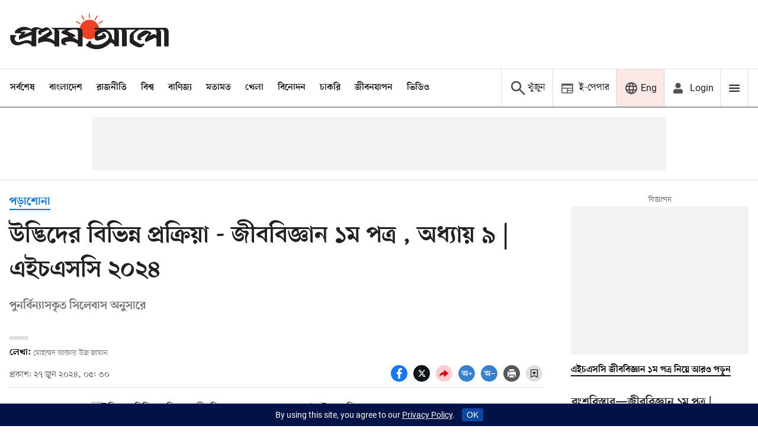

--- FILE ---
content_type: text/html; charset=utf-8
request_url: https://www.google.com/recaptcha/api2/aframe
body_size: 147
content:
<!DOCTYPE HTML><html><head><meta http-equiv="content-type" content="text/html; charset=UTF-8"></head><body><script nonce="lVfOcbrutLbN4AsBuQaGGw">/** Anti-fraud and anti-abuse applications only. See google.com/recaptcha */ try{var clients={'sodar':'https://pagead2.googlesyndication.com/pagead/sodar?'};window.addEventListener("message",function(a){try{if(a.source===window.parent){var b=JSON.parse(a.data);var c=clients[b['id']];if(c){var d=document.createElement('img');d.src=c+b['params']+'&rc='+(localStorage.getItem("rc::a")?sessionStorage.getItem("rc::b"):"");window.document.body.appendChild(d);sessionStorage.setItem("rc::e",parseInt(sessionStorage.getItem("rc::e")||0)+1);localStorage.setItem("rc::h",'1768353829875');}}}catch(b){}});window.parent.postMessage("_grecaptcha_ready", "*");}catch(b){}</script></body></html>

--- FILE ---
content_type: application/javascript; charset=utf-8
request_url: https://fundingchoicesmessages.google.com/f/AGSKWxXK2SsXhVWIwNkE_8uxTFC8iwoGlWeAnl8C5PUKbv8TOwCCNaIUTnUkIM8h7yJVNJ6W8omMzCqKTbG9FYR2mTEU62UOeQtCdSgzUSgT-C7IIUjdAYdtqXVy0WtilK70f4u6rwwD__jpsQw0VakIvTApGt4gwyost996iEvx6GAsn6IjjEkXb6P-3FU_/_-800x150./adspacer./ads/zergnet./adclixad./ads2.
body_size: -1290
content:
window['c4641fdc-6b10-4ca0-8010-dd062b0005f9'] = true;